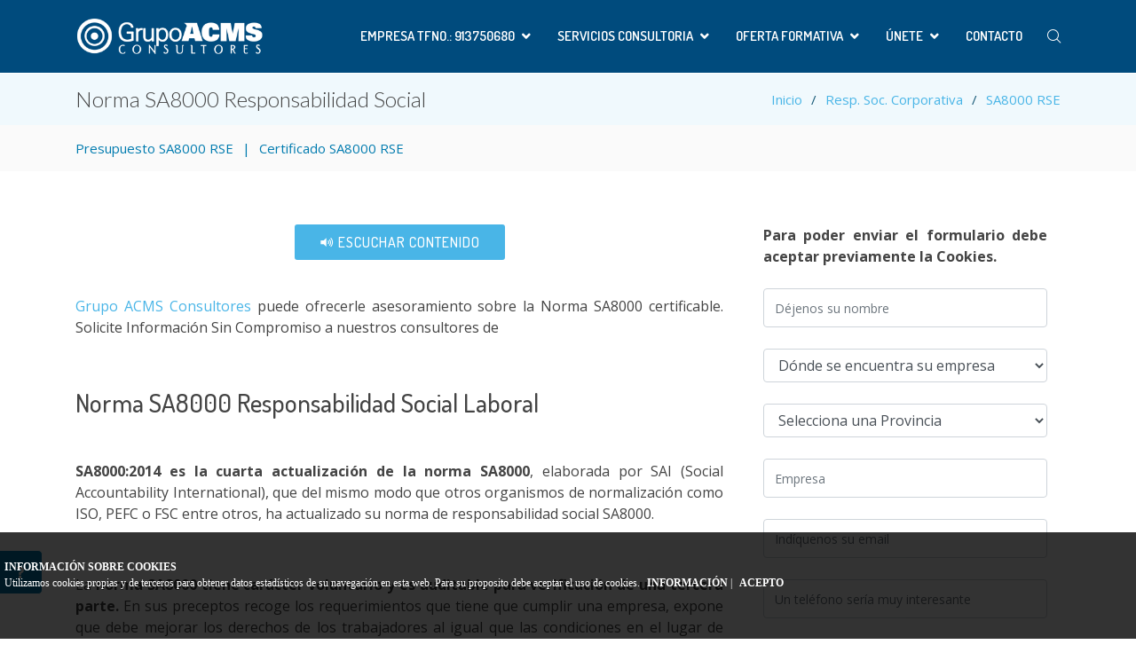

--- FILE ---
content_type: text/html; charset=UTF-8
request_url: https://www.grupoacms.com/norma-sa8000-responsabilidad-social-laboral
body_size: 15989
content:
<!DOCTYPE html>
<html lang="es">
<head>
	<meta name="Revisit-After" content="1 día"/>
	<meta charset="utf-8">
	<meta content="width=device-width, initial-scale=1.0" name="viewport">
		<title>Norma SA8000 Responsabilidad Social</title>
	<link rel="canonical" href="https://www.grupoacms.com/norma-sa8000-responsabilidad-social-laboral" />
	<meta content="Asesoramiento sobre la Norma SA8000 certificable. Solicite Información Sin Compromiso a nuestros consultores" name="description">
	<meta content="NORMA SA8000 Responsabilidad Social,NORMA SA8000,SA8000,SA8000 Responsabilidad Social" name="keywords">
	<meta name="Robots" content="INDEX,FOLLOW"/>
	<meta property="og:title" content="Norma SA8000 Responsabilidad Social">
	<meta property="og:image" content="https://www.grupoacms.com/etiquetas/norma-sa8000-responsabilidad-social-laboral.jpg">
	<meta property="og:url" content="https://www.grupoacms.com/norma-sa8000-responsabilidad-social-laboral">
	<meta property="og:site_name" content="GRUPO ACMS Consultores">
	<meta property="og:description" content="Asesoramiento sobre la Norma SA8000 certificable. Solicite Información Sin Compromiso a nuestros consultores">

	<meta name="twitter:card" content="summary_large_image">
	<meta name="twitter:site" content="@grupoacms">
	<meta name="twitter:title" content="Norma SA8000 Responsabilidad Social">
	<meta name="twitter:description" content="Asesoramiento sobre la Norma SA8000 certificable. Solicite Información Sin Compromiso a nuestros consultores">
	<meta name="twitter:image" content="https://www.grupoacms.com/etiquetas/norma-sa8000-responsabilidad-social-laboral.jpg">

	<!-- Favicons -->
	<link rel="shortcut icon" type="image/x-icon" href="/favicon.ico" />
	<link href="/comun_img/favicon.png" rel="icon" type="image/png">
	<link href="/comun_img/apple-touch-icon.png" rel="apple-touch-icon">

  <!-- Google Fonts -->
	<link href="https://fonts.googleapis.com/css?family=Open+Sans:300,300i,400,400i,600,600i,700,700i%7CDosis:300,400,500,,600,700,700i%7CLato:300,300i,400,400i,700,700i%7CPoppins:300,300i,400,400i,500,500i,600,600i,700,700i" rel="stylesheet">
	<link href="/css/codigo.php?73M4=grupoacms&act=100323" type="text/css" rel="stylesheet">
	<link rel="amphtml" href="https://www.grupoacms.com/amp/norma-sa8000-responsabilidad-social-laboral">
	<meta name="geo.region" content="ES-MD" />
	<meta name="geo.placename" content="Madrid" />
	<meta name="geo.position" content="40.416705;-3.703582" />
	<meta name="ICBM" content="40.416705, -3.703582" />	
	<meta name="DC.Language" content="spa"/> 
	<meta property="og:locale" content="es_ES" />

	<link rel="alternate" href="https://www.grupoacms.com/norma-sa8000-responsabilidad-social-laboral" hreflang="x-default" />
	<link rel="alternate" hreflang="es-es" href="https://www.grupoacms.com/norma-sa8000-responsabilidad-social-laboral" />
	<meta http-equiv="content-language" content="es-es" />

	<meta itemprop="name" content="Norma SA8000 Responsabilidad Social">
	<meta itemprop="description" content="Asesoramiento sobre la Norma SA8000 certificable. Solicite Información Sin Compromiso a nuestros consultores">
	<meta itemprop="image" content="https://www.grupoacms.com//temas/grupoacms/assets/img/meta/meta_logo.jpg">
	<meta property="og:type" content="article" />
	<meta property="og:determiner" content="the" />

	
	<!-- FIN SOCIAL -->


		<script type='application/ld+json'>
		{
		"@context":"https://schema.org",
		"@graph":[
				{
				"@type":"Organization",
				"@id":"https://www.grupoacms.com/#organization",
				"name":"GRUPO ACMS Consultores",
				"url":"https://www.grupoacms.com/",
				"sameAs":[	
					"https://twitter.com/grupoacms",
					"https://es.linkedin.com/company/grupo-acms-consultores",
					"https://www.facebook.com/grupoacms/",
					"https://www.pinterest.es/grupoacms",
					"https://www.youtube.com/grupoacmsconsultores",
					"https://www.instagram.com/acmsconsultores/"
					],
					
				"subOrganization": [
				  { "@id": "https://www.grupoacms.com/#madrid" },
				  { "@id": "https://www.grupoacms.com/#burgos" },
				  { "@id": "https://www.grupoacms.com/#barcelona" },
				  { "@id": "https://www.grupoacms.com/#malaga" },
				  { "@id": "https://www.grupoacms.com/#mexico" }
				],					
				"logo":{
					"@type":"ImageObject",
					"@id":"https://www.grupoacms.com/#logo",
					"url":"https://www.grupoacms.com/temas/grupoacms/assets/img/logo.png",
					"width":225,
					"height":75,
					"caption":"GRUPO ACMS Consultores"
					},
					"image":{
						"@id":"https://www.grupoacms.com/#logo"
					}
				},		
{
  "@type":"Service",
      "@id":"https://www.grupoacms.com/norma-sa8000-responsabilidad-social-laboral#service",
      "serviceType":"SA 8000",
      "name":"Resp. Soc. Corporativa - SA 8000",
      "description":"Asesoramiento sobre la Norma SA8000 certificable. Solicite Información Sin Compromiso a nuestros consultores",
      "provider":{"@id":"https://www.grupoacms.com/#organization"}
},
				{
				  "@type": "Course",
				  "name": "Fundamentos Auditoría de Comercio Ético SMETA",
				  "description": "SMETA (Auditoría de Comercio Ético de los Miembros de SEDEX) es la metodología de auditoría ética creada por SEDEX, que permite a las empresas evaluar sus sitios y sus proveedores para comprender...",
				  "provider": { "@id":"https://www.grupoacms.com/#organization" },
				  "url": "https://www.grupoacms.com/cursos/fundamentos-auditoria-de-comercio-tico-smeta"
				},

				{
				  "@type": "FAQPage",
				  "@id":"https://www.grupoacms.com/norma-sa8000-responsabilidad-social-laboral#faq",
				  "mainEntity": [
					{
					  "@type": "Question",
					  "name": "Beneficios de la norma SA 8000 ",
					  "acceptedAnswer": {
						"@type": "Answer",
						"text": "1 1 La norma SA 8000 es un estándar voluntario y auditable que permite que la empresa obtenga el certificado de un sistema de gestión de responsabilidad social."
					  }
					}					
]
},
				{      
				"@type": "LocalBusiness",
				"@id": "https://www.grupoacms.com/#madrid",
				"name": "GRUPO ACMS Consultores - Madrid",
				"address": {
				"@type": "PostalAddress",
				"streetAddress": "C/ Campezo 3, nave 5",
				"addressLocality": "Madrid",
				"addressRegion": "Madrid",
				"postalCode": "28022",
				"addressCountry": "ES"
				},
				"telephone": "+34913750680",
				"parentOrganization": {
				"@id": "https://www.grupoacms.com/#organization"
				}
				},
				{      
				"@type": "LocalBusiness",
				"@id": "https://www.grupoacms.com/#burgos",
				"name": "GRUPO ACMS Consultores - Burgos",
				"address": {
				"@type": "PostalAddress",
				"streetAddress": "Centro de Empresas, 73",
				"addressLocality": "Burgos",
				"addressRegion": "Castilla y León",
				"postalCode": "09007",
				"addressCountry": "ES"
				},
				"telephone": "+34947041645",
				"parentOrganization": {
				"@id": "https://www.grupoacms.com/#organization"
				}
				},
				{      
				"@type": "LocalBusiness",
				"@id": "https://www.grupoacms.com/#barcelona",
				"name": "GRUPO ACMS Consultores - Barcelona",
				"address": {
				"@type": "PostalAddress",
				"streetAddress": "C/ Plaça Universitat 3",
				"addressLocality": "Barcelona",
				"addressRegion": "Cataluña",
				"postalCode": "08007",
				"addressCountry": "ES"
				},
				"telephone": "+34930131949",
				"parentOrganization": {
				"@id": "https://www.grupoacms.com/#organization"
				}
				},
				{      
				"@type": "LocalBusiness",
				"@id": "https://www.grupoacms.com/#mexico",
				"name": "GRUPO ACMS Consultores - México",
				"address": {
				"@type": "PostalAddress",
				"streetAddress": "José González Varela 15",
				"addressLocality": "Tlalpan",
				"addressRegion": "Ciudad de México",
				"postalCode": "14700",
				"addressCountry": "MX"
				},
				"telephone": "+525513399622",
				"parentOrganization": {
				"@id": "https://www.grupoacms.com/#organization"
				}
				},
				{
				"@type":"WebSite",
				"@id":"https://www.grupoacms.com/#website",
				"url":"https://www.grupoacms.com/",
				"name":"GRUPO ACMS Consultores",
				"publisher":{
					"@id":"https://www.grupoacms.com/#organization"
					}
				},
				{
				"@type":"ImageObject",
				"@id":"https://www.grupoacms.com/norma-sa8000-responsabilidad-social-laboral#primaryimage",
				"url":"https://www.grupoacms.com/etiquetas/norma-sa8000-responsabilidad-social-laboral.jpg",
				"width":845,
				"height":425,
				"caption":"GRUPO ACMS Consultores"
				},
				{
				"@type":"WebPage",
				"@id":"https://www.grupoacms.com/norma-sa8000-responsabilidad-social-laboral#WebPage",
				"url":"https://www.grupoacms.com/norma-sa8000-responsabilidad-social-laboral",
				"inLanguage":"es-ES",
				"name":"Norma SA8000 Responsabilidad Social",
				"isPartOf":{
					"@type":"WebSite",
					"@id":"https://www.grupoacms.com/#website"
					},
				"headline": "Norma SA8000 Responsabilidad Social",
				"image":{
					"@type": "ImageObject",
					"url": "https://www.grupoacms.com/etiquetas/norma-sa8000-responsabilidad-social-laboral.jpg",
					"height": 425,
					"width": 845
				},
				"publisher": {
				  "@id": "https://www.grupoacms.com/#organization"
				},
				
				"datePublished":"2019-01-01T12:00:00+00:00",
				"dateModified":"2022-03-28T15:36:57+00:00",
				"description":"Asesoramiento sobre la Norma SA8000 certificable. Solicite Información Sin Compromiso a nuestros consultores"
				}
			]
		}
		</script>

</head>
<body>  <header id="header" class="fixed-top">
    <div class="container d-flex align-items-center">
      <a href="/" class="logo mr-auto"><img src="/temas/grupoacms/assets/img/logo.png" alt="GRUPOACMS Consultores" itemprop="image" class="img-fluid"></a>
	  <nav class="nav-menu d-none d-lg-block">
		<ul>
			<li class="drop-down"><a href="/norma-sa8000-responsabilidad-social-laboral#" title="Empresa tfno.: 913750680" >Empresa tfno.: 913750680</a>
			<ul>
				<li class="drop-down"><a href="/consultora-acms.php" title="¿Quiénes somos?">¿Quiénes somos?</a>
					<ul >
						<li><a href="/consultor-acms-politicas.php" title="Política y sistemas de gestión">Política y sistemas de gestión</a></li>
						<li><a href="/consultoria-acms-mision.php" title="Misión, Visión y Valores">Misión, Visión y Valores</a></li>
						<li><a href="/certificados-acms" title="Certificados ACMS">Certificados ACMS</a></li>
						<li><a href="/seguridad-informacion-certificado-iso-27001-acms" title="Seguridad Información">Seguridad Información</a></li>
						<li><a href="/por-que-elegir-a-grupo-acms-consultores" title="Por qué contratarnos">Por qué contratarnos</a></li>
						<li><a href="/por-que-formarse-con-grupo-acms-consultores" title="Por qué elegir nuestros cursos">Por qué elegir nuestros cursos</a></li>
					</ul>
				</li>
				<li class="drop-down"><a href="/sectores.php" title="Sectores">Sectores</a>
					<ul >
						<li><a href="/sector-sanidad.php" title="Sanidad">Sanidad</a></li>
						<li><a href="/sector-alimentacion-humana.php" title="Alimentación Humana">Alimentación Humana</a></li>
						<li><a href="/sector-alimentacion-animal.php" title="Alimentación Animal">Alimentación Animal</a></li>
						<li><a href="/sector-formacion.php" title="Formación">Formación</a></li>
						<li><a href="/sector-servicios-sociales.php" title="Servicios Sociales">Servicios Sociales</a></li>
						<li><a href="/sector-transporte.php" title="Transporte / Logística">Transporte / Logística</a></li>
						<li><a href="/sector-desratizacion-desinfeccion-desinsectacion.php" title="Industria y Servicios">Industria y Servicios</a></li>
					</ul>
				</li>
				<li class="drop-down"><a href="/norma-sa8000-responsabilidad-social-laboral#" title="Comunicación">Comunicación</a>
					<ul >
						<li><a href="/suscripcion.php" title="Suscripción Newsletter">Suscripción Newsletter</a></li>
						<li><a href="https://es.linkedin.com/company/grupo-acms-consultores" title="Linkedin">Linkedin</a></li>
						<li><a href="https://www.facebook.com/grupoacms/" title="Facebook">Facebook</a></li>
						<li><a href="https://twitter.com/grupoacms" title="Twitter">Twitter</a></li>
						<li><a href="/blog/" title="Blog">Blog</a></li>
					</ul>
				</li>
				<li class="drop-down"><a href="/norma-sa8000-responsabilidad-social-laboral#" title="Delegaciones">Delegaciones</a>
					<ul >
						<li><a href="/consultoria-iso-en-madrid" title="Consultoría ISO Madrid">Consultoría ISO Madrid</a></li>
						<li><a href="/consultoria-iso-en-burgos-castilla-y-leon" title="Consultoría ISO Burgos">Consultoría ISO Burgos</a></li>
						<li><a href="/consultoria-iso-en-barcelona" title="Consultoría ISO Barcelona">Consultoría ISO Barcelona</a></li>
						<li><a href="/consultoria-iso-en-malaga" title="Consultoría ISO Málaga">Consultoría ISO Málaga</a></li>
						<li><a href="/consultoria-iso-en-toledo-castilla-la-mancha" title="Consultoría ISO Toledo">Consultoría ISO Toledo</a></li>
					</ul>
				</li>
				<li class="drop-down"><a href="/software" title="Software">Software</a>
					<ul >
						<li><a href="/software/calidad/iso-9001" title="Software ISO 9001">Software ISO 9001</a></li>
						<li><a href="/software/medio-ambiente/iso-14001" title="Software ISO 14001">Software ISO 14001</a></li>
						<li><a href="/software/seguridad-salud-laboral/iso-45001" title="Software ISO 45001">Software ISO 45001</a></li>
						<li><a href="/software/acreditacion/iso-15189" title="Software ISO 15189">Software ISO 15189</a></li>
					</ul>
				</li>
				<li class=""><a href="/faq.php" title="FAQ">FAQ</a>
				</li>
				<li class="drop-down"><a href="/formacion-continuada" title="Formación">Formación</a>
					<ul >
						<li><a href="/formacion-in-company" title="Formación In Company">Formación In Company</a></li>
						<li><a href="/formacion-bonificada" title="Formación Bonificada">Formación Bonificada</a></li>
						<li><a href="/formacion-online" title="Formación Online">Formación Online</a></li>
					</ul>
				</li>
				<li class="drop-down"><a href="#" title="Soluciones">Soluciones</a>
					<ul >
						<li><a href="/soluciones/digitalizacion" title="Digitalización">Digitalización</a></li>
						<li><a href="/soluciones/sostenibilidad" title="Sostenibilidad">Sostenibilidad</a></li>
					</ul>
				</li>
				<li class=""><a href="/noticia.php" title="Noticias">Noticias</a>
				</li>
				<li class=""><a href="/diagnostico.php" title="Diagnóstico">Diagnóstico</a>
				</li>
				<li class=""><a href="/casos-de-exito.php" title="Nuestros Clientes Opinan">Nuestros Clientes Opinan</a>
				</li>
				<li class=""><a href="/documentos" title="Documentos de Interés">Documentos de Interés</a>
				</li>
				<li class="drop-down"><a href="/guias-informativas" title="Informes y guías">Informes y guías</a>
					<ul >
						<li><a href="/guias-informativas-producto-sanitario" title="Guías sobre Producto sanitario">Guías sobre Producto sanitario</a></li>
						<li><a href="/guia-seguridad-alimentaria" title="Guías sobre Seguridad Alimentaria">Guías sobre Seguridad Alimentaria</a></li>
						<li><a href="/informes-sobre-fraude-alimentario-seguridad-alimentaria-mensual-reporte" title="Informes sobre Fraude Alimentario">Informes sobre Fraude Alimentario</a></li>
						<li><a href="/informes-iso-survey-analisis-de-certificaciones-iso-espana-y-mundo" title="Informes ISO Survey Certificaciones ISO">Informes ISO Survey Certificaciones ISO</a></li>
						<li><a href="/informes-de-accidentes-de-trabajo-en-espana-analisis-siniestralidad" title="Informes sobre Accidentes de Trabajo">Informes sobre Accidentes de Trabajo</a></li>
					</ul>
				</li>
				<li class=""><a href="/buscar" title="Buscador">Buscador</a>
				</li>
				<li class=""><a href="/libros" title="Libros Técnicos">Libros Técnicos</a>
				</li>
				<li class=""><a href="/expertos" title="Nuestros Expertos">Nuestros Expertos</a>
				</li>
				<li class=""><a href="/denuncia.php" title="Compliance y Canal de Denuncia">Compliance y Canal de Denuncia</a>
				</li>
			</ul>
			</li>			
			<li class="drop-down"><a href="/norma-sa8000-responsabilidad-social-laboral#" title="Servicios Consultoria" >Servicios Consultoria</a>
			<ul>
				<li class="drop-down"><a href="/seguridad-informacion.php" title="Seguridad información">Seguridad información</a>
					<ul >
						<li><a href="/iso-27001-seguridad-informacion.php" title="ISO 27001">ISO 27001</a></li>
						<li><a href="/tisax-seguridad-de-informacion-para-proveedores-de-industria-del-automovil" title="TISAX®">TISAX®</a></li>
						<li><a href="/iso-20000-tecnologias-informacion" title="ISO 20000">ISO 20000</a></li>
						<li><a href="/implantacion-iso-22301-continuidad-negocio" title="ISO 22301">ISO 22301</a></li>
						<li><a href="/iso-27032-gestion-ciberseguridad" title="ISO 27032">ISO 27032</a></li>
						<li><a href="/spice-iso-33000" title="ISO 33000">ISO 33000</a></li>
						<li><a href="/ley-proteccion-datos-lopd.php" title="LOPDGDD">LOPDGDD</a></li>
						<li><a href="/rgpd-reglamento-general-proteccion-datos" title="RGPD">RGPD</a></li>
						<li><a href="/esquema-nacional-de-seguridad-ens-ambito-de-aplicacion-y-objetivos" title="Esquema Nacional de Seguridad">Esquema Nacional de Seguridad</a></li>
						<li><a href="/hacking-etico-profesional" title="Hacking Ético Profesional">Hacking Ético Profesional</a></li>
						<li><a href="/ley-de-infraestructuras-criticas" title="Protección Infraestructuras Críticas">Protección Infraestructuras Críticas</a></li>
						<li><a href="/analisis-forense-digital-ciberseguridad" title="Análisis forense digital ciberseguridad">Análisis forense digital ciberseguridad</a></li>
						<li><a href="/diagnostico-de-ciberseguridad-seguridad-de-la-informacion" title="Diagnóstico de Ciberseguridad">Diagnóstico de Ciberseguridad</a></li>
						<li><a href="/soc-control-de-organizaciones-y-sistemas" title="Informes SOC 2">Informes SOC 2</a></li>
						<li><a href="/digitalizacion-de-empresas" title="Digitalización de Empresas">Digitalización de Empresas</a></li>
						<li><a href="/iso-42001-gestion-inteligencia-artificial-ia" title="ISO 42001">ISO 42001</a></li>
					</ul>
				</li>
				<li class="drop-down"><a href="/calidad.php" title="Calidad">Calidad</a>
					<ul >
						<li><a href="/iso9001.php" title="ISO 9001">ISO 9001</a></li>
						<li><a href="/marca-madrid-excelente.php" title="Marca Madrid Excelente">Marca Madrid Excelente</a></li>
						<li><a href="/une-172402-escuelas-infantiles.php" title="UNE 172402">UNE 172402</a></li>
						<li><a href="/iso-22320-gestion-de-emergencias" title="ISO 22320">ISO 22320</a></li>
						<li><a href="/iso-31000-gestion-del-riesgo" title=" ISO 31000"> ISO 31000</a></li>
						<li><a href="/iso-18295-centros-de-contacto-con-el-cliente-contact-centres" title="ISO 18295">ISO 18295</a></li>
						<li><a href="/iso-20252-investigacion-de-mercado-social-y-opinion" title="UNE ISO 20252">UNE ISO 20252</a></li>
						<li><a href="/tapa-seguridad-industria-transporte-logistica" title="TAPA Transporte y Logística">TAPA Transporte y Logística</a></li>
						<li><a href="/iso-9004-gestion-avanzada-calidad" title="ISO 9004">ISO 9004</a></li>
						<li><a href="/norma-une-420001-2024-asesoria" title="UNE 420001">UNE 420001</a></li>
						<li><a href="/iso-55001-gestion-de-activos" title="ISO 55001">ISO 55001</a></li>
						<li><a href="/une-158101-gestion-de-centros-residenciales" title="UNE 158101">UNE 158101</a></li>
						<li><a href="/une-158201-autonomia-personal-centros-de-dia-y-de-noche" title="UNE 158201">UNE 158201</a></li>
						<li><a href="/une-158301-ayuda-a-domicilio" title="UNE 158301">UNE 158301</a></li>
					</ul>
				</li>
				<li class="drop-down"><a href="/acreditacion-laboratorio.php" title="Acreditación">Acreditación</a>
					<ul >
						<li><a href="/iso-17025-laboratorio-ensayo-calibracion.php" title="ISO 17025">ISO 17025</a></li>
						<li><a href="/iso-17020-inspeccion.php" title="ISO 17020">ISO 17020</a></li>
						<li><a href="/iso-17021-1-certificacion-sistemas-de-gestion" title="ISO 17021-1">ISO 17021-1</a></li>
						<li><a href="/iso-17024-certificacion-de-personas" title="ISO 17024">ISO 17024</a></li>
						<li><a href="/iso-iec-17065-certificacion-productos-procesos-servicios" title="ISO 17065">ISO 17065</a></li>
					</ul>
				</li>
				<li class="drop-down"><a href="/sanidad" title="Sanidad">Sanidad</a>
					<ul >
						<li><a href="/iso-15189-laboratorio-clinico.php" title="ISO 15189">ISO 15189</a></li>
						<li><a href="/iso-22870-analisis-junto-paciente" title="ISO 22870">ISO 22870</a></li>
						<li><a href="/iso-20387-2018-biotecnologia-biobancos-biotechnology-biobanking" title="ISO 20387">ISO 20387</a></li>
						<li><a href="/une-179003-riesgo-seguridad-paciente.php" title="UNE 179003">UNE 179003</a></li>
						<li><a href="/norma-une-179006-vigilancia-prevencion-control-de-infecciones" title="UNE 179006">UNE 179006</a></li>
						<li><a href="/sistema-calidad-reproduccion-asistida-une-179007" title="UNE 179007">UNE 179007</a></li>
						<li><a href="/norma-une-179008-unidades-de-trasplante-hepatico-sistema-de-gestion-calidad" title="UNE 179008">UNE 179008</a></li>
						<li><a href="/norma-une-166002-sistemas-gestion-de-la-innovacion-idi" title="UNE 166002">UNE 166002</a></li>
						<li><a href="/une-179002-transporte-sanitario" title="UNE 179002">UNE 179002</a></li>
						<li><a href="/norma-une-15224-servicios-sanitarios" title="UNE 15224">UNE 15224</a></li>
					</ul>
				</li>
				<li class="drop-down"><a href="/seguridad-alimentaria-humana-animal.php" title="Seguridad Alimentaria">Seguridad Alimentaria</a>
					<ul >
						<li><a href="/ifs-seguridad-alimentaria.php" title="IFS">IFS</a></li>
						<li><a href="/brc-seguridad-alimentaria.php" title="BRC">BRC</a></li>
						<li><a href="/iso-22000-seguridad-alimentaria.php" title="ISO 22000">ISO 22000</a></li>
						<li><a href="/fssc-22000-seguridad-alimentaria.php" title="FSSC 22000">FSSC 22000</a></li>
						<li><a href="/appcc-seguridad-alimentaria.php" title="APPCC">APPCC</a></li>
						<li><a href="/gmp-piensos" title="GMP +">GMP +</a></li>
						<li><a href="/fami-qs" title="FAMI QS">FAMI QS</a></li>
						<li><a href="/ovocom" title="OVOCOM">OVOCOM</a></li>
						<li><a href="/global-gap-fabricacion-piensos" title="GLOBAL GAP">GLOBAL GAP</a></li>
						<li><a href="/sae-certificacion-de-sistemas-de-autocontrol-para-exportacion" title="SAE Exportación">SAE Exportación</a></li>
						<li><a href="/iso-28000-cadena-suministro" title="ISO 28000">ISO 28000</a></li>
						<li><a href="/qualimat-transporte" title="Qualimat">Qualimat</a></li>
						<li><a href="/codigo-de-buenas-practicas-mercantiles-en-contratacion-alimentaria" title="Código Buenas Prácticas Mercantiles ">Código Buenas Prácticas Mercantiles </a></li>
						<li><a href="/ley-1-2025-de-prevencion-de-las-perdidas-y-el-desperdicio-alimentario" title="Desperdicio Alimentario">Desperdicio Alimentario</a></li>
					</ul>
				</li>
				<li class="drop-down"><a href="/producto-sanitario-farmaceutico.php" title="Prod. Sanitario">Prod. Sanitario</a>
					<ul >
						<li><a href="/iso-13485-producto-sanitario.php" title="ISO 13485">ISO 13485</a></li>
						<li><a href="/consultora-marcado-ce-producto-sanitario.php" title="Marcado CE Producto sanitario">Marcado CE Producto sanitario</a></li>
						<li><a href="/licencia-previa-funcionamiento.php" title="Licencia Previa">Licencia Previa</a></li>
						<li><a href="/iso-15378.php" title="ISO 15378">ISO 15378</a></li>
						<li><a href="/brc-consumer-products.php" title="BRC Productos de Consumo">BRC Productos de Consumo</a></li>
					</ul>
				</li>
				<li class="drop-down"><a href="/responsabilidad-social-corporativa" title="Resp. Soc. Corporativa">Resp. Soc. Corporativa</a>
					<ul >
						<li><a href="/norma-sge21" title="Norma SGE 21">Norma SGE 21</a></li>
						<li><a href="/sistema-de-gestion-profesional-y-deontologico-seguridad-privada" title="S.G. profesional y deontológico">S.G. profesional y deontológico</a></li>
						<li><a href="/auditoria-smeta-sedex-diagnostico-previo-smeta" title="Auditoría Smeta Sedex">Auditoría Smeta Sedex</a></li>
						<li><a href="/informacion-no-financiera-y-diversidad" title="Informacion no financiera">Informacion no financiera</a></li>
						<li><a href="/sa8000-responsabilidad-social" title="SA8000 RSE">SA8000 RSE</a></li>
						<li><a href="/distintivo-de-igualdad-empresa-die" title="Distintivo de Igualdad">Distintivo de Igualdad</a></li>
						<li><a href="/plan-de-igualdad-empresas" title="Plan de Igualdad Empresas">Plan de Igualdad Empresas</a></li>
						<li><a href="/iqnet-sr10-gestion-responsabilidad-social" title="IQNET SR10 Responsabilidad Social">IQNET SR10 Responsabilidad Social</a></li>
						<li><a href="/plan-lgtbi-igualdad-real-efectiva-personas-trans-y-derechos-personas-lgtbi" title="Plan LGTBI">Plan LGTBI</a></li>
						<li><a href="/ods-objetivos-desarrollo-sostenible" title="ODS Objetivos Desarrollo Sostenible">ODS Objetivos Desarrollo Sostenible</a></li>
					</ul>
				</li>
				<li class="drop-down"><a href="/medio-ambiente.php" title="Medio Ambiente">Medio Ambiente</a>
					<ul >
						<li><a href="/iso-14001.php" title="ISO 14001">ISO 14001</a></li>
						<li><a href="/huella-carbono.php" title="Huella de Carbono">Huella de Carbono</a></li>
						<li><a href="/iso-50001-eficiencia-energetica.php" title="ISO 50001">ISO 50001</a></li>
						<li><a href="/une-150008" title="UNE 150008">UNE 150008</a></li>
						<li><a href="/certificado-verde" title="Certificado Verde">Certificado Verde</a></li>
						<li><a href="/asesoramiento-legal-medioambiental" title="Legal Medio ambiente">Legal Medio ambiente</a></li>
						<li><a href="/soluciones-de-gestion-de-residuos" title="Gestión de Residuos">Gestión de Residuos</a></li>
						<li><a href="/certificacion-ocs" title="Certificado OCS">Certificado OCS</a></li>
						<li><a href="/reglamento-emas" title="Reglamento EMAS">Reglamento EMAS</a></li>
						<li><a href="/huella-hidrica-sostenibilidad-uso-del-agua" title="Huella Hídrica">Huella Hídrica</a></li>
					</ul>
				</li>
				<li class="drop-down"><a href="/cadena-custodia.php" title="Sostenibilidad">Sostenibilidad</a>
					<ul  class="reposicionar" >
						<li><a href="/fsc-cadena-custodia.php" title="FSC">FSC</a></li>
						<li><a href="/pefc-cadena-custodia.php" title="PEFC">PEFC</a></li>
						<li><a href="/msc-cadena-custodia.php" title="MSC">MSC</a></li>
						<li><a href="/rspo-cadena-custodia.php" title="RSPO">RSPO</a></li>
						<li><a href="/iscc-biomasa" title="ISCC EU">ISCC EU</a></li>
						<li><a href="/iscc-plus-sostenibilidad" title="ISCC Plus">ISCC Plus</a></li>
						<li><a href="/iscc-corsia-combustibles-de-aviacion-sostenibles" title="ISCC Corsia">ISCC Corsia</a></li>
						<li><a href="/iscc-eudr-ayuda-a-cumplir-requisitos-reglamento-ue-productos-libres-de-deforestacion" title="ISCC EUDR">ISCC EUDR</a></li>
						<li><a href="/declaracion-ambiental-de-producto-dap" title="Declaración Ambiental de Producto">Declaración Ambiental de Producto</a></li>
						<li><a href="/sostenibilidad-2bsvs" title="2BSvs">2BSvs</a></li>
						<li><a href="/iso-20121-evento-sostenible" title="ISO 20121">ISO 20121</a></li>
						<li><a href="/responsible-plastic-management-gestion-responsable-del-plastico" title="Responsible Plastic Management">Responsible Plastic Management</a></li>
						<li><a href="/programa-plastico-plastic-waste-reduction-standard" title="Plastic Waste Reduction Standard">Plastic Waste Reduction Standard</a></li>
						<li><a href="/esquema-sure-uso-sostenible-de-la-biomasa" title="SURE Biomasa Sostenible">SURE Biomasa Sostenible</a></li>
						<li><a href="/une-en-15343-trazabilidad-y-evaluacion-de-conformidad-del-reciclado-de-plasticos" title="UNE EN 15343">UNE EN 15343</a></li>
						<li><a href="/consultoria-esg" title="Consultoría ESG">Consultoría ESG</a></li>
						<li><a href="/residuo-cero" title="Residuo Cero">Residuo Cero</a></li>
						<li><a href="/sistema-nacional-verificacion-sostenibilidad" title="SNVS">SNVS</a></li>
						<li><a href="/recyclass-reciclaje-de-plasticos" title="Recyclass">Recyclass</a></li>
					</ul>
				</li>
				<li class="drop-down"><a href="/cosmeticos-higiene.php" title="Cosméticos">Cosméticos</a>
					<ul >
						<li><a href="/fabricacion-importacion-cosmeticos.php" title="Fabricación Importación Cosméticos">Fabricación Importación Cosméticos</a></li>
						<li><a href="/codigo-nacional-parafarmacia.php" title="Código Nacional Parafarmacia">Código Nacional Parafarmacia</a></li>
						<li><a href="/iso-22716-buenas-practicas-fabricacion-cosmeticos.php" title="ISO 22716">ISO 22716</a></li>
						<li><a href="/ifs-hpc.php" title="IFS HPC">IFS HPC</a></li>
					</ul>
				</li>
				<li class="drop-down"><a href="/compliance" title="Compliance">Compliance</a>
					<ul >
						<li><a href="/une-19601" title="UNE 19601">UNE 19601</a></li>
						<li><a href="/iso-37001" title="ISO 37001">ISO 37001</a></li>
						<li><a href="/iso19600" title="ISO 19600">ISO 19600</a></li>
						<li><a href="/diagnostico-compliance" title="Diagnóstico Compliance">Diagnóstico Compliance</a></li>
						<li><a href="/une-19602-compliance-tributario" title="UNE 19602">UNE 19602</a></li>
						<li><a href="/auditoria-de-prevencion-blanqueo-de-capitales-y-financiacion-del-terrorismo" title="Prevención Blanqueo - PBCFT">Prevención Blanqueo - PBCFT</a></li>
						<li><a href="/une-19603-2023-sistemas-de-gestion-compliance-en-materia-de-libre-competencia" title="UNE 19603">UNE 19603</a></li>
					</ul>
				</li>
				<li class="drop-down"><a href="/prevencion-riesgos-laborales.php" title="Prevención Riesgos">Prevención Riesgos</a>
					<ul >
						<li><a href="/iso45001" title="ISO 45001">ISO 45001</a></li>
						<li><a href="/iso-39001-seguridad-vial.php" title="ISO 39001">ISO 39001</a></li>
						<li><a href="/certificado-empresa-saludable-salud-seguridad-bienestar-en-trabajo" title="Certificado Empresa Saludable">Certificado Empresa Saludable</a></li>
					</ul>
				</li>
				<li class="drop-down"><a href="/miscelaneo" title="Miscelaneo">Miscelaneo</a>
					<ul >
						<li><a href="/accesibilidad.php" title="Accesibilidad">Accesibilidad</a></li>
						<li><a href="/gestion-direccion" title="Gestión Dirección">Gestión Dirección</a></li>
						<li><a href="/marcado-ce-obligatorio" title="Marcado CE">Marcado CE</a></li>
						<li><a href="/consultoria-reglamento-ue-2023-988" title="Seguridad General de Productos">Seguridad General de Productos</a></li>
						<li><a href="/iso-56001-gestion-de-la-innovacion" title="ISO 56001">ISO 56001</a></li>
					</ul>
				</li>
				<li class="drop-down"><a href="/aeroespacial-defensa" title="Aeroespacial-Defensa">Aeroespacial-Defensa</a>
					<ul >
						<li><a href="/pecal.php" title="PECAL">PECAL</a></li>
						<li><a href="/une-en-9100-sistema-de-gestion-calidad-aeroespacial" title="UNE EN 9100">UNE EN 9100</a></li>
					</ul>
				</li>
				<li class=""><a href="/medicamentos-de-uso-humano-y-uso-veterinario" title="Medicamentos">Medicamentos</a>
				</li>
				<li class="drop-down"><a href="#" title="Transformación Digital">Transformación Digital</a>
					<ul >
						<li><a href="/transformacion-digital-une-0060" title="Norma UNE 0060">Norma UNE 0060</a></li>
					</ul>
				</li>
			</ul>
			</li>			
			<li class="drop-down"><a href="#" title="Oferta Formativa" >Oferta Formativa</a>
			<ul>
				<li class=""><a href="/cursos" title="Oferta Formativa Online">Oferta Formativa Online</a>
				</li>
				<li class=""><a href="/formacion" title="Oferta Formativa A Medida">Oferta Formativa A Medida</a>
				</li>
			</ul>
			</li>			
			<li class="drop-down"><a href="/norma-sa8000-responsabilidad-social-laboral#" title="Únete" >Únete</a>
			<ul>
				<li class=""><a href="/candidatos-colaboracion-grupo-acms-consultores" title="Candidatos Colaboración">Candidatos Colaboración</a>
				</li>
				<li class="drop-down"><a href="/alianzas-grupo-acms" title="Alianzas y Acuerdos">Alianzas y Acuerdos</a>
					<ul >
						<li><a href="/alianzas-internacional-grupo-acms" title="Internacional">Internacional</a></li>
						<li><a href="/alianzas-consultoria-nacional" title="Nacional">Nacional</a></li>
						<li><a href="/alianzas-consultoria-tecnologica" title="Tecnología">Tecnología</a></li>
						<li><a href="/alianzas-laboratorio-ensayos-calibracion-inspeccion" title="Laboratorios">Laboratorios</a></li>
						<li><a href="/cooperacion-grupo-acms" title="Cooperación">Cooperación</a></li>
						<li><a href="/alianzas-formacion-grupo-acms-consultores" title="Formación">Formación</a></li>
					</ul>
				</li>
				<li class=""><a href="/oficinas-asociadas-grupo-acms-consultores" title="Oficinas Asociadas">Oficinas Asociadas</a>
				</li>
				<li class=""><a href="/ofertas.php" title="Ofertas Activas">Ofertas Activas</a>
				</li>
			</ul>
			</li>			
			<li class=""><a href="/contactar.php" title="Contacto" >Contacto</a>
			</li>			
			<li><a href="/buscar" title="Buscar"><i class="icofont-search"></i></a></li>
		</ul>
	  </nav><!-- .nav-menu -->
    </div>
  </header><!-- End Header -->
  <main id="main">  
		    <!-- ======= Migas ======= -->
    <section class="migas">
      <div class="container">
        <div class="d-flex justify-content-between align-items-center">
          <h1 itemprop="name">Norma SA8000 Responsabilidad Social</h1>
			<meta itemprop="headline" content="Norma SA8000 Responsabilidad Social">
			<span itemprop="publisher" itemscope itemtype="http://schema.org/Organization">
				<meta itemprop="name" content="GRUPOACMS"/>
				<meta itemprop="url" content="https://www.grupoacms.com/"/>
				<span itemprop="logo" itemscope itemtype="https://www.schema.org/ImageObject">
					<meta itemprop="url" content="https://www.grupoacms.com/etiquetas/norma-sa8000-responsabilidad-social-laboral.jpg">
					<meta itemprop="height" content="425">
					<meta itemprop="width" content="845">
					<meta itemprop="caption" content="GRUPO ACMS Consultores">
				</span>			
			</span>
		<span itemprop="author" itemscope itemtype="http://schema.org/Person"><meta itemprop="name" content="GRUPOACMS"></span>	
		<meta itemprop="datePublished" content="2019-01-01T12:00:00"/>
		<meta itemprop="dateModified" content="2022-03-28T15:36:57"/>
          <ol>
            <li><a href="/">Inicio</a></li>
            <li><a href="/responsabilidad-social-corporativa">Resp. Soc. Corporativa</a></li>
            <li><a href="/sa8000-responsabilidad-social">SA8000 RSE</a></li>
          </ol>
        </div>

      </div>
    </section><!-- End Breadcrumbs -->

	    <!-- ======= Breadcrumbs ======= -->
    <section class="submenu">
      <div class="container">
        <div class="d-flex justify-content-between align-items-center">
          <ol>
            <li><a href="/presupuesto-sa8000-responsabilidad-social-empresarial" title="Presupuesto SA8000 RSE">Presupuesto SA8000 RSE</a></li>
            <li><a href="/certificado-sa8000-responsabilidad-social-laboral" title="Certificado SA8000 RSE">Certificado SA8000 RSE</a></li>
          </ol>
        </div>

      </div>
    </section><!-- End Breadcrumbs -->
			    <section class="inner-page">
      <div class="container">
        <div class="row">
		
			<div class="col-lg-8 col-md-12 text-justify">
						
						<div class="text-center" id="capa_audio">
<a href="javascript:void(0);" onclick="audio_lectura();" rel="nofollow noindex" class="btn-get-started mt-0 mb-4"><i class="icofont-audio"></i> Escuchar Contenido</a>
</div>


				<article itemscope itemType="http://schema.org/Article">
					<span itemprop="articleBody">
<p></p><p></p><p><a href="/consultoria-acms-mision.php" target="_blank" style="background-color: rgb(255, 255, 255);">Grupo ACMS Consultores</a> puede ofrecerle asesoramiento sobre la Norma SA8000 certificable. Solicite Información Sin Compromiso a nuestros consultores de<br></p><p><br></p><h2>Norma SA8000&nbsp;Responsabilidad Social Laboral</h2><p><br></p><p></p><span style="font-weight: bold;">SA8000:2014 es la cuarta actualización de la norma SA8000</span>, elaborada por SAI (Social Accountability International), que del mismo modo que otros organismos de normalización como ISO, PEFC o FSC entre otros, ha actualizado su norma de responsabilidad social SA8000.<br><p></p><p></p><p></p><p><br></p><p>La <span style="font-weight: bold;">norma SA8000 tiene carácter voluntario y es auditable para verificación de una tercera parte.&nbsp;</span>En sus preceptos recoge los requerimientos que tiene que cumplir una empresa, expone que debe mejorar los derechos de los trabajadores al igual que las condiciones en el lugar de trabajo.</p><p></p><p><br></p><p>Es necesario implantar un sistema de gestión auditable&nbsp; en la empresa para poder obtener el&nbsp;<a href="/certificado-sa8000-responsabilidad-social-laboral" target="_blank" style="background-color: rgb(255, 255, 255);">certificado SA8000</a><span style="font-weight: bold;"> </span>que fomente las prácticas laborales socialmente aceptables en toda la cadena de suministro.<br></p><p></p><div><br></div><h2>Alcance de SA8000 Responsabilidad Social Laboral</h2><p>Cualquier empresa puede certificarse bajo la norma SA8000 ya que es de aplicación universal.</p><h2>Estructura de la norma SA8000 Responsabilidad Social</h2><p><span style="color: rgb(78, 74, 66); font-family: inherit; font-size: 18px; font-weight: 600;">La Norma SA8000:2014 tiene una estructura de 4 capítulos:</span><br></p><p><br></p><p></p><ol><li>Introducción<br><br></li><li>Aspectos de la norma SA8000<br><br></li><li>Definiciones<br><br></li><li>Requisitos de Responsabilidad Social</li></ol><p></p><p></p><ul><li>Trabajos infantiles<br><br></li><li>Trabajos forzosos/obligatorios<br><br></li><li>Seguridad y salud<br><br></li><li>Derecho de sindicación y de negociación colectiva<br><br></li><li>Discriminación<br><br></li><li>Medidas disciplinarias<br><br></li><li>Horario Laboral<br><br></li><li>Remuneraciones<br><br></li><li>Sistemas de gestión&nbsp;</li></ul><p></p><div><br></div><div><h2>Cambios en la norma SA8000:2014&nbsp; vs&nbsp; SA8000:2008</h2><div><br></div><div><ol><li><span style="font-weight: bold;">Aumento de los contenidos introductorios&nbsp;<br><br></span></li><li><span style="font-weight: bold;">Ampliación e Inclusión de términos de apoyo en la sección de definiciones<br><br></span></li><li><span style="font-weight: bold;">Sustitución del término "empresa" por el término de "organización"<br><br></span></li><li><span style="font-weight: bold;">Cambio y ampliación de los requisitos incluidos en la sección de "Requisitos de Responsabilidad Social"<br><br></span></li><li><span style="font-weight: bold;">Refuerzo de la gestión de los recursos humanos. </span>Se amplian sus requisitos y se les orienta hacia la integración con otros estándares (ISO 9001-ISO 14001).</li></ol></div><div><br></div><h2>Información relacionada con la norma SA8000</h2><div class="youtube-container"><div class="youtube-player" data-id="0ukAb_qmIoE"></div></div><div><a href="/certificado-sa8000-responsabilidad-social-laboral" target="_blank">CERTIFICADO SA8000</a></div><div><a href="/norma-sa8000-responsabilidad-social-laboral" target="_blank">NORMA SA8000</a></div><div><a href="/sa8000-responsabilidad-social" target="_blank">SA8000 RESPONSABILIDAD SOCIAL LABORAL</a></div><div><a href="/presupuesto-sa8000-responsabilidad-social-empresarial" target="_blank">PRESUPUESTO SA8000</a></div></div><p></p><p></p>					</span>
				</article>
			
				<div class="social-links">
<p class="text-right"><strong>COMPARTIR EN: </strong> 
              <a rel="noopener noreferrer" alt="linkedin" href="https://www.linkedin.com/shareArticle?mini=true&url=https://www.grupoacms.com/norma-sa8000-responsabilidad-social-laboral&title=Norma SA8000 Responsabilidad Social" target="_blank" class="linkedin"><i class="icofont-linkedin"></i></a>
              <a rel="noopener noreferrer" alt="twitter" href="https://twitter.com/intent/tweet?text=https://www.grupoacms.com/norma-sa8000-responsabilidad-social-laboral" target="_blank" class="twitter"><i class="icofont-twitter"></i></a>
              <a rel="noopener noreferrer" alt="facebook" href="https://www.facebook.com/sharer/sharer.php?u=https://www.grupoacms.com/norma-sa8000-responsabilidad-social-laboral" target="_blank" class="facebook"><i class="icofont-facebook"></i></a>
</p>
</div>
					</div>
			<div class="col-lg-4 col-md-12 text-justify">
								<div class="contact">
				  <div class="container">
						<form method="post" role="form" class="php-email-form">
												<input type="hidden" name="enviar" value="1">
						<input type="hidden" name="enviar_Contacto" value="1">
												  <div class="form-row">
							<div class="col-md-12 form-group">
							<strong>Para poder enviar el formulario debe aceptar previamente la Cookies.</strong>
							</div>
						  </div>
												  <div class="form-row">
							<div class="col-md-12 form-group">
							  <input type="text" name="name" class="form-control" id="name" placeholder="Déjenos su nombre" data-rule="minlen:4" data-msg="Mínimo de cuatro carácteres" />
							  <div class="validate"></div>
							</div>
						  </div>
						  <div class="form-row">
							<div class="col-md-12 form-group">
								<select name="pais" id="pais" class="form-control" onchange="$('#paisTMP').val(this.value);if ($('#pais').val() == 'España' || $('#pais').val() == ''){$('#ocultarProvincia_A').show();$('#territorioTMP').get(0).type = 'hidden';$('#ocultarProvincia_B').hide();$('#territorioTMP').val($('#territorio').val());}else{$('#ocultarProvincia_A').hide();$('#territorioTMP').get(0).type = 'text';$('#territorioTMP').val('');}">
									<option value="">Dónde se encuentra su empresa</option>
																			<option value="España">España</option>
																			<option value="Argentina">Argentina</option>
																			<option value="Bolivia">Bolivia</option>
																			<option value="Chile">Chile</option>
																			<option value="Colombia">Colombia</option>
																			<option value="Costa Rica">Costa Rica</option>
																			<option value="Cuba">Cuba</option>
																			<option value="República Dominicana">República Dominicana</option>
																			<option value="Ecuador">Ecuador</option>
																			<option value="El Salvador">El Salvador</option>
																			<option value="Guatemala">Guatemala</option>
																			<option value="Honduras">Honduras</option>
																			<option value="Mexico">Mexico</option>
																			<option value="Nicaragua">Nicaragua</option>
																			<option value="Panama">Panama</option>
																			<option value="Paraguay">Paraguay</option>
																			<option value="Peru">Peru</option>
																			<option value="Puerto Rico">Puerto Rico</option>
																			<option value="Uruguay">Uruguay</option>
																			<option value="Venezuela">Venezuela</option>
																			<option value="Canadá">Canadá</option>
																			<option value="Estados Unidos">Estados Unidos</option>
																			<option value="Brasil">Brasil</option>
																			<option value="Otro">Otro</option>
																		
								</select>								
							  <input type="hidden" name="paisTMP" id="paisTMP" data-rule="required" data-msg="Selecciona un pais" />
							  <div class="validate"></div>
							</div>
						  </div>
						  <div class="form-row">
							<div class="col-md-12 form-group">
								<div id="ocultarProvincia_A">
									<select name="territorio" id="territorio" class="form-control" onchange="$('#territorioTMP').val(this.value);">
										<option value="">Selecciona una Provincia</option>
																					<option value="Álava">Álava</option>
																					<option value="Albacete">Albacete</option>
																					<option value="Alicante">Alicante</option>
																					<option value="Almería">Almería</option>
																					<option value="Asturias">Asturias</option>
																					<option value="Ávila">Ávila</option>
																					<option value="Badajoz">Badajoz</option>
																					<option value="Barcelona">Barcelona</option>
																					<option value="Burgos">Burgos</option>
																					<option value="Cáceres">Cáceres</option>
																					<option value="Cádiz">Cádiz</option>
																					<option value="Cantabria">Cantabria</option>
																					<option value="Castellón">Castellón</option>
																					<option value="Ciudad Real">Ciudad Real</option>
																					<option value="Córdoba">Córdoba</option>
																					<option value="A Coruña">A Coruña</option>
																					<option value="Ceuta">Ceuta</option>
																					<option value="Cuenca">Cuenca</option>
																					<option value="Girona">Girona</option>
																					<option value="Granada">Granada</option>
																					<option value="Guadalajara">Guadalajara</option>
																					<option value="Guipúzcoa">Guipúzcoa</option>
																					<option value="Huelva">Huelva</option>
																					<option value="Huesca">Huesca</option>
																					<option value="Islas Baleares">Islas Baleares</option>
																					<option value="Jaén">Jaén</option>
																					<option value="León">León</option>
																					<option value="LLeida">LLeida</option>
																					<option value="Lugo">Lugo</option>
																					<option value="Madrid">Madrid</option>
																					<option value="Málaga">Málaga</option>
																					<option value="Melilla">Melilla</option>
																					<option value="Murcia">Murcia</option>
																					<option value="Navarra">Navarra</option>
																					<option value="Ourense">Ourense</option>
																					<option value="Palencia">Palencia</option>
																					<option value="Las Palmas">Las Palmas</option>
																					<option value="Pontevedra">Pontevedra</option>
																					<option value="La Rioja">La Rioja</option>
																					<option value="Salamanca">Salamanca</option>
																					<option value="Segovia">Segovia</option>
																					<option value="Sevilla">Sevilla</option>
																					<option value="Soria">Soria</option>
																					<option value="Tarragona">Tarragona</option>
																					<option value="S.C. Tenerife">S.C. Tenerife</option>
																					<option value="Teruel">Teruel</option>
																					<option value="Toledo">Toledo</option>
																					<option value="Valencia">Valencia</option>
																					<option value="Valladolid">Valladolid</option>
																					<option value="Vizcaya">Vizcaya</option>
																					<option value="Zamora">Zamora</option>
																					<option value="Zaragoza">Zaragoza</option>
																			
									</select>
								</div>	
							  <input type="hidden" class="form-control" name="territorioTMP" id="territorioTMP" data-rule="required" data-msg="Selecciona un territorio" />
							  <div class="validate"></div>
							</div>
						  </div>						  
						  <div class="form-row">
							<div class="col-md-12 form-group">
							  <input type="text" class="form-control" name="empresa" id="empresa" placeholder="Empresa" data-rule="minlen:4" data-msg="Se necesitan más de 4 caracteres" />
							  <div class="validate"></div>
							</div>
						  </div>
						  <div class="form-row">
							<div class="col-md-12 form-group">
							  <input type="email" class="form-control" name="email" id="email" placeholder="Indíquenos su email" data-rule="email" data-msg="Introduzca un email valido" />
							  <div class="validate"></div>
							</div>
						  </div>
						  <div class="form-group">
							<input type="text" class="form-control" name="telefono" id="telefono" placeholder="Un teléfono sería muy interesante" data-rule="minlen:4" data-msg="Se necesitan más de 8 caracteres" />
							<div class="validate"></div>
						  </div>
						  
												  <div class="form-row">
							<div class="col-md-12 form-group">
								<select name="relacionado" class="form-control">
									<option value="">Relacionado con</option>
									<option  value="Acreditación">Acreditación</option>
									<option  value="Aeroespacial-Defensa">Aeroespacial-Defensa</option>
									<option  value="Calidad">Calidad</option>
									<option  value="Compliance">Compliance</option>
									<option  value="Cosméticos">Cosméticos</option>
									<option  value="Formación">Formación</option>
									<option  value="Medicamentos">Medicamentos</option>
									<option  value="Medio Ambiente">Medio Ambiente</option>
									<option  value="Prevención Riesgos">Prevención Riesgos</option>
									<option  value="Producto Sanitario">Producto Sanitario</option>
									<option selected value="Resp. Soc. Corporativa">Resp. Soc. Corporativa</option>
									<option  value="Sanidad">Sanidad</option>
									<option  value="Seguridad Alimentaria">Seguridad Alimentaria</option>
									<option  value="Seguridad Información">Seguridad Información</option>
									<option  value="Sostenibilidad">Sostenibilidad</option>
								</select>
							</div>
						  </div>
												  <div class="form-group">
							<textarea class="form-control" name="message" maxlength="500" rows="5" data-rule="required" data-msg="Máx. 500 carácteres" placeholder="Explíquenos en qué podemos ayudarle (máx. 500 carácteres)"></textarea>
							<div class="validate"></div>
						  </div>
							<div class="form-group">
<span id="politica_ajax">
							<table class="table table-striped table-privacity">
							  <thead>
								<tr>
								  <th colspan="2"><h6>Política de privacidad y protección de datos</h6></th>
								</tr>
							  </thead>
							  <tbody>
								<tr>
								  <th scope="row">Responsable:</th>
								  <td>Asistencia en calidad medio ambiente y servicios SL (ACMS) (CIF: B82029703)</td>
								</tr>
								<tr>
								  <th scope="row">Finalidad:</th>
								  <td>Gestionar la solicitud realizada.</td>
								</tr>
								<tr>
								  <th scope="row">Legitimación:</th>
								  <td>Consentimiento de la persona.</td>
								</tr>
								<tr>
								  <th scope="row">Destinatarios:</th>
								  <td>Empresas del GRUPO ACMS.</td>
								</tr>
								<tr>
								  <th scope="row">Derechos:</th>
								  <td>Enviándonos un correo a: proteccion-datos@grupoacms.com.</td>
								</tr>
							  </tbody>
							</table>
							<div class="text-center"><a href="javascript:void(0);" onclick="$('#politica_ajax').load('/politica_rgpd.php');" class="btn-get-started">+ detalles</a></div>
</span>								
							</div>						  

			  <div class="form-group small">
				<input type="checkbox" name="check_lopd" id="check_lopd" class="inputcheck" data-rule="checked" data-msg="Debes leer y aceptar la politica de privacidad."><label for="check_lopd"> Acepto la política de tratamiento de mis datos</label>
				<div class="validate"></div>
			  </div>
			  <div class="form-group small">
				<input type="checkbox" name="check_news" id="check_news" class="inputcheck"><label for="check_news"> Quiero recibir información relacionada</label>




			  </div>
						  <div class="text-center"><button type="submit">Enviar</button></div>

						</form>
					</div>
				</div>				
		    <div id="team" class="team">
      <div class="container">
        <div class="row">
          <div class="col-lg-4 col-md-4 pl-0 pr-0 align-items-stretch">
            <div class="member member_div" data-aos="zoom-in" >
              <div class="member-img text-center">
			                  <img src="/temas/grupoacms/assets/img/team/iso9001.jpg" class="img-fluid" alt="ISO 9001">
                <div class="social">
				
                  <a href="/pdf/CertificadoER-0772-2013_ES_2025-07-31.pdf"  target="_blank"><i class="icofont-eye"></i></a>
				
                </div>
              </div>
			              </div>
          </div>


          <div class="col-lg-4 col-md-4 pl-0 pr-0 align-items-stretch">
            <div class="member member_div" data-aos="zoom-in" data-aos-delay="200">
              <div class="member-img text-center">
			                  <img src="/temas/grupoacms/assets/img/team/iso27001.jpg" class="img-fluid" alt="ISO 27001">
                <div class="social">
				
                  <a href="/pdfs/CertificadoSI-0021-2020_ES_2024-03-07.pdf"  target="_blank"><i class="icofont-eye"></i></a>
				
                </div>
              </div>
			              </div>
          </div>


          <div class="col-lg-4 col-md-4 pl-0 pr-0 align-items-stretch">
            <div class="member member_div" data-aos="zoom-in" data-aos-delay="300">
              <div class="member-img text-center">
			                  <img src="/temas/grupoacms/assets/img/team/madrid.jpg" class="img-fluid" alt="Madrid Excelente">
                <div class="social">
				
                  <a href="/pdfs/Licencia_MADRIDEXCELENTE_ACMS-2023.pdf"  target="_blank"><i class="icofont-eye"></i></a>
				
                </div>
              </div>
			              </div>
          </div>


		
        </div>
<div class="row">
          <div class="col-lg-12 col-md-12  align-items-stretch text-center">
              CERTIFICADOS GRUPOACMS MADRID
          </div>
</div>
	


      </div>
    </div><!-- End Team Section -->				
					</div>
		</div>
		
      </div>
    </section>
	
    <!-- ======= Features Section ======= -->
    <section id="enlaces" class="enlaces">
      <div class="container" data-aos="fade-up">
        <div class="row" data-aos="zoom-in" data-aos-delay="100">
          <div class="col-lg-4 col-md-4 mt-4">
            <div class="icon-box">
              <i class="icofont-print"></i>
              <h3 class="d-block d-sm-none"><a href="/B9o/track.php?i=/imprimir/norma-sa8000-responsabilidad-social-laboral.pdf" rel="nofollow" target="_blank">Versión PDF</a></h3>
              <h3 class="d-none d-sm-block"><a href="/gOQ/track.php?i=/imprimir/norma-sa8000-responsabilidad-social-laboral.pdf" rel="nofollow" target="_blank">Versión PDF</a></h3>
            </div>
          </div>
          <div class="col-lg-4 col-md-4 mt-4">
            <div class="icon-box">
              <i class="icofont-chart-histogram"></i>
              <h3 class="d-block d-sm-none"><a href="/B9o/track.php?v=aT3IB1tygS" rel="nofollow">Diagnósticos Gratuitos</a></h3>
              <h3 class="d-none d-sm-block"><a href="/gOQ/track.php?v=aT3IB1tygS" rel="nofollow">Diagnósticos Gratuitos</a></h3>
            </div>
          </div>
          <div class="col-lg-4 col-md-4 mt-4">
            <div class="icon-box">
              <i class="icofont-cloudapp"></i>
<h3 class="d-block d-sm-none"><a href="/B9o/track.php?v=1ffqAhu14w" rel="nofollow">Software</a></h3><h3 class="d-none d-sm-block"><a href="/gOQ/track.php?v=1ffqAhu14w" rel="nofollow">Software</a></h3>              
            </div>
          </div>
          <div class="col-lg-4 col-md-4 mt-4">
            <div class="icon-box">
              <i class="icofont-file-document"></i>
              <h3 class="d-block d-sm-none"><a href="/B9o/track.php?v=CQBWWycR7F" rel="nofollow">Artículos del Blog</a></h3>
              <h3 class="d-none d-sm-block"><a href="/gOQ/track.php?v=CQBWWycR7F" rel="nofollow">Artículos del Blog</a></h3>
            </div>
          </div>
          <div class="col-lg-4 col-md-4 mt-4">
            <div class="icon-box">
              <i class="icofont-bullhorn"></i>
              <h3 class="d-block d-sm-none"><a href="/B9o/track.php?v=Vg0L9gVoHh&cat=sa8000-rse" rel="nofollow">Información de Actualidad</a></h3>
              <h3 class="d-none d-sm-block"><a href="/gOQ/track.php?v=Vg0L9gVoHh&cat=sa8000-rse" rel="nofollow">Información de Actualidad</a></h3>
            </div>
          </div>
          <div class="col-lg-4 col-md-4 mt-4">
            <div class="icon-box">
              <i class="icofont-document-folder"></i>
              <h3 class="d-block d-sm-none"><a href="/B9o/track.php?v=X36kJalJQC" rel="nofollow">Documentos de Interés</a></h3>
              <h3 class="d-none d-sm-block"><a href="/gOQ/track.php?v=X36kJalJQC" rel="nofollow">Documentos de Interés</a></h3>
            </div>
          </div>
        </div>

      </div>
    </section><!-- End Features Section -->		
		    <section class="cta">
      <div class="container">
        <div class="row">
          <div class="col-lg-8 col-sm-12 text-lg-left text-center">
            <h2>
			Documentación Relacionada            </h2>
            <p>
			Le ofrecemos la posibilidad de descargar de forma totalmente <strong>GRATUITA</strong> distintos documentos relacionados que le serán de interés.            </p>
          </div>
          <div class="col-lg-4 col-sm-12 text-lg-right text-center">
            <a class="btn btn-ghost" href="/documentos-relacionados/resp-soc-corporativa/sa-8000">Documentos de Interés</a>
          </div>
        </div>
      </div>
    </section><!-- End Call to Action Section -->		
		    <section id="faq" class="faq">
      <div class="container">

		        <div class="section-title" data-aos="fade-up">
          <h2>Preguntas</h2>
          <p>Frecuentes</p>
        </div>
		
        <ul class="faq-list">
          <li data-aos="fade-up" ">
            <a data-toggle="collapse" class="collapsed" href="#faq1">Beneficios de la norma SA 8000  <i class="icofont-curved-down icon-show"></i><i class="icofont-close-line-circled icon-close"></i></a>
            <div id="faq1" class="collapse" data-parent=".faq-list">
			                <p>
                La norma SA 8000 es un estándar voluntario y auditable que permite que la empresa obtenga el certificado de un sistema de gestión de responsabilidad social.              </p>
			  			  
			  <a href="/consultora/beneficios-sae-8000-responsabilidad-social-corporativa" class="text-center py-2">seguir leyendo</a>
            </div>
          </li>

        </ul>
		<div class="row">
			<div class="col-lg-12 text-center">
				<a class="btn" href="/faq/resp-soc-corporativa/sa-8000">Más preguntas frecuentes relacionadas</a>
			</div>
		</div>
      </div>
    </section><!-- End Frequently Asked Questions Section -->			
		    <section class="cta">
      <div class="container">
        <div class="row">
          <div class="col-lg-8 col-sm-12 text-lg-left text-center">
            <h2>
			Oferta <strong>Formativa</strong>            </h2>
            <p>
			Impartimos formación continuada a través de cursos especializados.<br>Si desea ampliar conocimientos y reforzar habilidades podemos ayudarle.            </p>
          </div>
          <div class="col-lg-4 col-sm-12 text-lg-right text-center">
            <a class="btn btn-ghost" href="/formacion-continuada">Formación</a>
          </div>
        </div>
      </div>
    </section><!-- End Call to Action Section -->		
		    <section id="popular-courses" class="courses">
      <div class="container" data-aos="fade-up">

		        <div class="section-title">
          <h2>Cursos</h2>
          <p>Relacionados</p>
        </div>
		
        <div class="row" data-aos="zoom-in" data-aos-delay="100">

          <div class="col-lg-4 col-md-6 d-flex align-items-stretch">
            <div class="course-item">
              <div class="course-content">
                <div class="d-flex justify-content-between align-items-center mb-3">
                  <h4>Responsabilidad Social Corporativa</h4>
                  <p class="price">96€</p>
                </div>

                <h3><a href="/cursos/fundamentos-auditoria-de-comercio-tico-smeta">Fundamentos Auditoría de Comercio Ético SMETA</a></h3>
                <p>SMETA (Auditoría de Comercio Ético de los Miembros de SEDEX) es la metodología de auditoría ética creada por SEDEX, que permite a las empresas evaluar sus sitios y sus proveedores para comprender...</p>
                <div class="trainer d-flex justify-content-between align-items-center">
                  <div class="trainer-rank d-flex align-items-center">
                    <i class="icofont-clock-time"></i>&nbsp;16 horas                    &nbsp;&nbsp;
                    <i class="icofont-hat"></i>&nbsp;Online                  </div>
                </div>
              </div>
            </div>
          </div> <!-- End Course Item-->
        </div>
		<div class="row">
          <div class="col-lg-12">&nbsp;</div>
        </div>
		<div class="row">
			<div class="col-lg-12 text-center">
				<a class="btn" href="/cursos">Ver todos los cursos</a>
			</div>
		</div>
      </div>
    </section><!-- End Popular Courses Section -->				
		<div class="menu-lateral">
	<button class="btn-menu" onclick="if ($('.menu-lateral').hasClass('abierto')){}else{$('#ajax_oculto').load('/track.php?o=resp-soc-corporativa&cd=c3206c064687d1c083f699e31b6f46ce');}"><i class="icofont-question"></i></button>
	<div class="menu-completo">
		<div class="menu-contenido">
			<div class="container">
				<div class="row">
					<div class="col-lg-12 col-md-12 text-justify">
					<h4>Consultas Rápidas</h4>
					</div>
				</div>
			</div>
		</div>
		<ul class="lista-menu">
		
		</ul>
		<div class="text-center">
			<a href="/consultas/resp-soc-corporativa" class="btn-get-started">+ consultas rápidas</a>
		</div>
		
	</div>
</div>
  </main><!-- End #main -->
  <footer id="footer">
    <div class="footer-newsletter">
      <div class="container">
        <div class="row">
          <div class="col-lg-6">
            <h4>Nuestro Boletín de Noticias</h4>
            <p>La forma más sencilla de mantenerse al día de las noticias y artículos.</p>
          </div>
          <div class="col-lg-6">
            <form method="post">
				<input type="hidden" name="enviar" value="1">
				<input type="email" name="emailTMP"><input type="submit" value="Suscríbase">
            </form>
          </div>
        </div>
      </div>
    </div>
    <div class="footer-top">
      <div class="container">
        <div class="row">
          <div class="col-xl-1 col-lg-1 footer-contact d-none d-xl-block">&nbsp;</div>
		  
          <div class="col-xl-2 col-lg-4 col-md-4 col-sm-6 footer-contact">
            <h3>Madrid</h3>
            <p>C/ Campezo 3, nave 5<br>28022 Madrid<br>(+34) 91 375 06 80</p>
          </div>

          <div class="col-xl-2 col-lg-4 col-md-4 col-sm-6 footer-contact">
            <h3>Burgos</h3>
            <p>Centro de Empresas, 73<br>09007 Burgos<br>(+34) 947 041 645</p>
          </div>

          <div class="col-xl-2 col-lg-4 col-md-4 col-sm-6 footer-contact">
            <h3>Barcelona</h3>
            <p>C/ Plaça Universitat 3<br>08007 Barcelona<br>(+34) 93 013 19 49</p>
          </div>

          <div class="col-xl-2 d-none d-xl-block footer-contact">
          </div>
          <div class="col-xl-2 col-lg-4 col-md-4 col-sm-6 footer-contact">
            <h3>México</h3>
            <p>José González Varela 15<br>14700 Tlalpan<br>(+52) 5513 39 96 22</p>
          </div>

		  

        </div>
        <div class="row">
          <div class="col-md-12 footer-links text-center">
			
            <div class="social-links mt-3">
              <a rel="noopener noreferrer" alt="linkedin" href="https://es.linkedin.com/company/grupo-acms-consultores" class="linkedin"><i class="icofont-linkedin"></i></a>
              <a rel="noopener noreferrer" alt="twitter" href="https://twitter.com/grupoacms" class="twitter"><i class="icofont-twitter"></i></a>
              <a rel="noopener noreferrer" alt="facebook" href="https://www.facebook.com/grupoacms/" class="facebook"><i class="icofont-facebook"></i></a>
              <a rel="noopener noreferrer" alt="youtube" href="https://www.youtube.com/grupoacmsconsultores" class="youtube"><i class="icofont-youtube"></i></a>
              <a rel="noopener noreferrer" alt="pinterest" href="https://www.pinterest.es/grupoacms" class="pinterest"><i class="icofont-pinterest"></i></a>
              <a rel="noopener noreferrer" alt="instagram" href="https://www.instagram.com/acmsconsultores/" class="instagram"><i class="icofont-instagram"></i></a>
            </div>
          </div>
		  
        </div>
      </div>
    </div>

    <div class="container py-4">
      <div class="copyright col-lg-12 text-center">
        Copyright &copy; <strong><span>Grupo ACMS Consultores.</span></strong>. Todos los derechos reservados..		<br><a href="/aviso-legal.php">Aviso Legal</a> | <a href="/declaracion-accesibilidad.php">Delaración de Accesibilidad</a> | <a href="/privacidad.php">Política de Privacidad</a>

      </div>
    </div>
  </footer><!-- End Footer -->
  <div class="ocultar" id="ajax_oculto"></div>

  <a href="#" class="back-to-top"><i class="icofont-simple-up"></i></a>
  <a href="tel:+34913750680" class="call-me-top"><i class="icofont-phone"></i></a>
  <a href="/contactar.php" class="contact-me-top"><i class="icofont-email"></i></a>		


	<div id="barraaceptacion">
		<div class="inner">
			<strong>INFORMACIÓN SOBRE COOKIES</strong><br>
			Utilizamos cookies propias y de terceros para obtener datos estad&iacute;sticos de su navegaci&oacute;n en esta web. Para su proposito debe aceptar el uso de cookies. <a href="/cookies.php" class="ok"><b>INFORMACIÓN</b></a> | <a href="javascript:void(0);" class="ok" onclick="PonerCookie();"><b>ACEPTO</b></a>
		</div>
	</div>
	<div id="ocultoAjax" style="display:none;"></div>  
	<script async src="https://www.googletagmanager.com/gtag/js?id=1033113849"></script>
	<script async src="https://www.googletagmanager.com/gtag/js?id=G-T4E1QTEW52"></script>
		<script src="/js/codigo.php?73M4=grupoacms&230323"></script>
<script>

function run(song, audio, link){
        var parent = link.parentElement;
        //quitar el active de todos los elementos de la lista
        var items = parent.parentElement.getElementsByTagName('li');
        for(var item in items) {
          if(items[item].classList)
            items[item].classList.remove("active");
        }
        
        //agregar active a este elemento
        parent.classList.add("active");
        
        //tocar la cancion
        audio.src = song;
        audio.load();
        audio.play();
}

function Audio_stop(){
    var audio = document.getElementById('audio');
    audio.pause();
}
function Audio_play(){
    var audio = document.getElementById('audio');
    audio.play();
}

function audio_lectura(){
	var contenido = '<ul style="display:none" id="playlist"><li class="active"><a href="https://www.grupoacms.com/audiolectura.php?au=5CB0549&pg=norma-sa8000-responsabilidad-social-laboral" rel="nofollow noindex">Uno</a></li>';
	contenido += '</ul><audio style="display:none" id="audio" preload="auto" tabindex="0" controls="" ><source src="https://www.grupoacms.com/audiolectura.php?au=5CB0549&pg=norma-sa8000-responsabilidad-social-laboral"></audio>';



	contenido += '<div class="row"><div class="col-lg-6 col-md-6 text-center"><a href="javascript:void(0);" onclick="Audio_play();" class="btn-get-started mt-0 mb-4 hide"><i class="icofont-play"></i> Continuar</a></div>';
	contenido += '<div class="col-lg-6 col-md-6 text-center"><a href="javascript:void(0);" onclick="Audio_stop();" class="btn-get-started mt-0 mb-4"><i class="icofont-pause"></i> Pausar</a></div></div>';


	$('#capa_audio').html(contenido); // ELIMINADO PARA COMPROBAR CAIDA DE SISTRIX 21/07/2023 ACTIVADO 200923

    var audio = document.getElementById('audio');
    var playlist = document.getElementById('playlist');
    var tracks = playlist.getElementsByTagName('a');
    audio.volume = 0.90;
    audio.play();
    
    //Agregamos los eventos a los links que nos permitirán cambiar de canción
    for(var track in tracks) {
      var link = tracks[track];
      if(typeof link === "function" || typeof link === "number") continue;
      link.addEventListener('click', function(e) {
      	e.preventDefault();
        var song = this.getAttribute('href');
       	run(song, audio, this);
      });
    }
    audio.addEventListener('ended',function(e) {
        for(var track in tracks) {
          var link = tracks[track];
          var nextTrack = parseInt(track) + 1;
          if(typeof link === "function" || typeof link === "number") continue;
          if(!this.src) this.src = tracks[0];
			if (track != (tracks.length - 1)){
				if(link.getAttribute('href') === this.src) {
				var nextLink = tracks[nextTrack];
				run(nextLink.getAttribute('href'), audio, nextLink);
				break;
			  }
			}
        }
    });
}

$( document ).ready(function() {
    $('#mensaje_POP').modal('toggle')
});
</script>	
</body></html>